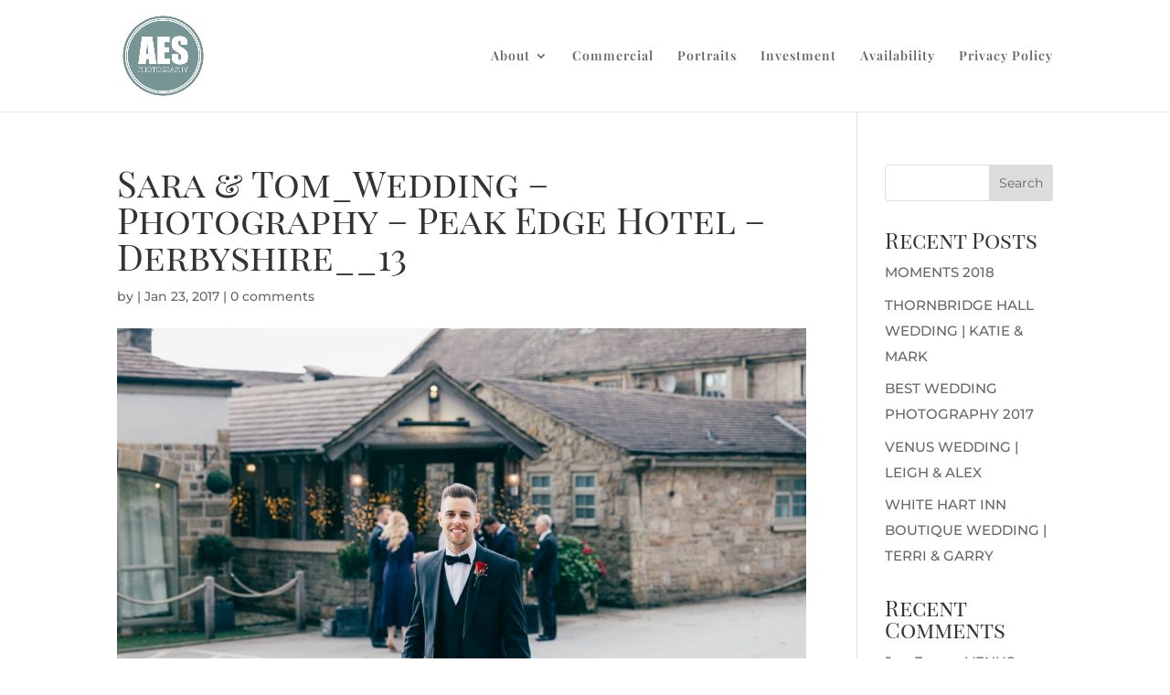

--- FILE ---
content_type: text/html; charset=utf-8
request_url: https://www.google.com/recaptcha/api2/anchor?ar=1&k=6Lfa0ZMbAAAAANmipfJo_e5itl8RadgXO4ZqxkRG&co=aHR0cDovL2Flc3Bob3RvZ3JhcGh5LmNvLnVrOjgw&hl=en&type=image&v=PoyoqOPhxBO7pBk68S4YbpHZ&theme=light&size=normal&anchor-ms=20000&execute-ms=30000&cb=69q7b47eh8nr
body_size: 49342
content:
<!DOCTYPE HTML><html dir="ltr" lang="en"><head><meta http-equiv="Content-Type" content="text/html; charset=UTF-8">
<meta http-equiv="X-UA-Compatible" content="IE=edge">
<title>reCAPTCHA</title>
<style type="text/css">
/* cyrillic-ext */
@font-face {
  font-family: 'Roboto';
  font-style: normal;
  font-weight: 400;
  font-stretch: 100%;
  src: url(//fonts.gstatic.com/s/roboto/v48/KFO7CnqEu92Fr1ME7kSn66aGLdTylUAMa3GUBHMdazTgWw.woff2) format('woff2');
  unicode-range: U+0460-052F, U+1C80-1C8A, U+20B4, U+2DE0-2DFF, U+A640-A69F, U+FE2E-FE2F;
}
/* cyrillic */
@font-face {
  font-family: 'Roboto';
  font-style: normal;
  font-weight: 400;
  font-stretch: 100%;
  src: url(//fonts.gstatic.com/s/roboto/v48/KFO7CnqEu92Fr1ME7kSn66aGLdTylUAMa3iUBHMdazTgWw.woff2) format('woff2');
  unicode-range: U+0301, U+0400-045F, U+0490-0491, U+04B0-04B1, U+2116;
}
/* greek-ext */
@font-face {
  font-family: 'Roboto';
  font-style: normal;
  font-weight: 400;
  font-stretch: 100%;
  src: url(//fonts.gstatic.com/s/roboto/v48/KFO7CnqEu92Fr1ME7kSn66aGLdTylUAMa3CUBHMdazTgWw.woff2) format('woff2');
  unicode-range: U+1F00-1FFF;
}
/* greek */
@font-face {
  font-family: 'Roboto';
  font-style: normal;
  font-weight: 400;
  font-stretch: 100%;
  src: url(//fonts.gstatic.com/s/roboto/v48/KFO7CnqEu92Fr1ME7kSn66aGLdTylUAMa3-UBHMdazTgWw.woff2) format('woff2');
  unicode-range: U+0370-0377, U+037A-037F, U+0384-038A, U+038C, U+038E-03A1, U+03A3-03FF;
}
/* math */
@font-face {
  font-family: 'Roboto';
  font-style: normal;
  font-weight: 400;
  font-stretch: 100%;
  src: url(//fonts.gstatic.com/s/roboto/v48/KFO7CnqEu92Fr1ME7kSn66aGLdTylUAMawCUBHMdazTgWw.woff2) format('woff2');
  unicode-range: U+0302-0303, U+0305, U+0307-0308, U+0310, U+0312, U+0315, U+031A, U+0326-0327, U+032C, U+032F-0330, U+0332-0333, U+0338, U+033A, U+0346, U+034D, U+0391-03A1, U+03A3-03A9, U+03B1-03C9, U+03D1, U+03D5-03D6, U+03F0-03F1, U+03F4-03F5, U+2016-2017, U+2034-2038, U+203C, U+2040, U+2043, U+2047, U+2050, U+2057, U+205F, U+2070-2071, U+2074-208E, U+2090-209C, U+20D0-20DC, U+20E1, U+20E5-20EF, U+2100-2112, U+2114-2115, U+2117-2121, U+2123-214F, U+2190, U+2192, U+2194-21AE, U+21B0-21E5, U+21F1-21F2, U+21F4-2211, U+2213-2214, U+2216-22FF, U+2308-230B, U+2310, U+2319, U+231C-2321, U+2336-237A, U+237C, U+2395, U+239B-23B7, U+23D0, U+23DC-23E1, U+2474-2475, U+25AF, U+25B3, U+25B7, U+25BD, U+25C1, U+25CA, U+25CC, U+25FB, U+266D-266F, U+27C0-27FF, U+2900-2AFF, U+2B0E-2B11, U+2B30-2B4C, U+2BFE, U+3030, U+FF5B, U+FF5D, U+1D400-1D7FF, U+1EE00-1EEFF;
}
/* symbols */
@font-face {
  font-family: 'Roboto';
  font-style: normal;
  font-weight: 400;
  font-stretch: 100%;
  src: url(//fonts.gstatic.com/s/roboto/v48/KFO7CnqEu92Fr1ME7kSn66aGLdTylUAMaxKUBHMdazTgWw.woff2) format('woff2');
  unicode-range: U+0001-000C, U+000E-001F, U+007F-009F, U+20DD-20E0, U+20E2-20E4, U+2150-218F, U+2190, U+2192, U+2194-2199, U+21AF, U+21E6-21F0, U+21F3, U+2218-2219, U+2299, U+22C4-22C6, U+2300-243F, U+2440-244A, U+2460-24FF, U+25A0-27BF, U+2800-28FF, U+2921-2922, U+2981, U+29BF, U+29EB, U+2B00-2BFF, U+4DC0-4DFF, U+FFF9-FFFB, U+10140-1018E, U+10190-1019C, U+101A0, U+101D0-101FD, U+102E0-102FB, U+10E60-10E7E, U+1D2C0-1D2D3, U+1D2E0-1D37F, U+1F000-1F0FF, U+1F100-1F1AD, U+1F1E6-1F1FF, U+1F30D-1F30F, U+1F315, U+1F31C, U+1F31E, U+1F320-1F32C, U+1F336, U+1F378, U+1F37D, U+1F382, U+1F393-1F39F, U+1F3A7-1F3A8, U+1F3AC-1F3AF, U+1F3C2, U+1F3C4-1F3C6, U+1F3CA-1F3CE, U+1F3D4-1F3E0, U+1F3ED, U+1F3F1-1F3F3, U+1F3F5-1F3F7, U+1F408, U+1F415, U+1F41F, U+1F426, U+1F43F, U+1F441-1F442, U+1F444, U+1F446-1F449, U+1F44C-1F44E, U+1F453, U+1F46A, U+1F47D, U+1F4A3, U+1F4B0, U+1F4B3, U+1F4B9, U+1F4BB, U+1F4BF, U+1F4C8-1F4CB, U+1F4D6, U+1F4DA, U+1F4DF, U+1F4E3-1F4E6, U+1F4EA-1F4ED, U+1F4F7, U+1F4F9-1F4FB, U+1F4FD-1F4FE, U+1F503, U+1F507-1F50B, U+1F50D, U+1F512-1F513, U+1F53E-1F54A, U+1F54F-1F5FA, U+1F610, U+1F650-1F67F, U+1F687, U+1F68D, U+1F691, U+1F694, U+1F698, U+1F6AD, U+1F6B2, U+1F6B9-1F6BA, U+1F6BC, U+1F6C6-1F6CF, U+1F6D3-1F6D7, U+1F6E0-1F6EA, U+1F6F0-1F6F3, U+1F6F7-1F6FC, U+1F700-1F7FF, U+1F800-1F80B, U+1F810-1F847, U+1F850-1F859, U+1F860-1F887, U+1F890-1F8AD, U+1F8B0-1F8BB, U+1F8C0-1F8C1, U+1F900-1F90B, U+1F93B, U+1F946, U+1F984, U+1F996, U+1F9E9, U+1FA00-1FA6F, U+1FA70-1FA7C, U+1FA80-1FA89, U+1FA8F-1FAC6, U+1FACE-1FADC, U+1FADF-1FAE9, U+1FAF0-1FAF8, U+1FB00-1FBFF;
}
/* vietnamese */
@font-face {
  font-family: 'Roboto';
  font-style: normal;
  font-weight: 400;
  font-stretch: 100%;
  src: url(//fonts.gstatic.com/s/roboto/v48/KFO7CnqEu92Fr1ME7kSn66aGLdTylUAMa3OUBHMdazTgWw.woff2) format('woff2');
  unicode-range: U+0102-0103, U+0110-0111, U+0128-0129, U+0168-0169, U+01A0-01A1, U+01AF-01B0, U+0300-0301, U+0303-0304, U+0308-0309, U+0323, U+0329, U+1EA0-1EF9, U+20AB;
}
/* latin-ext */
@font-face {
  font-family: 'Roboto';
  font-style: normal;
  font-weight: 400;
  font-stretch: 100%;
  src: url(//fonts.gstatic.com/s/roboto/v48/KFO7CnqEu92Fr1ME7kSn66aGLdTylUAMa3KUBHMdazTgWw.woff2) format('woff2');
  unicode-range: U+0100-02BA, U+02BD-02C5, U+02C7-02CC, U+02CE-02D7, U+02DD-02FF, U+0304, U+0308, U+0329, U+1D00-1DBF, U+1E00-1E9F, U+1EF2-1EFF, U+2020, U+20A0-20AB, U+20AD-20C0, U+2113, U+2C60-2C7F, U+A720-A7FF;
}
/* latin */
@font-face {
  font-family: 'Roboto';
  font-style: normal;
  font-weight: 400;
  font-stretch: 100%;
  src: url(//fonts.gstatic.com/s/roboto/v48/KFO7CnqEu92Fr1ME7kSn66aGLdTylUAMa3yUBHMdazQ.woff2) format('woff2');
  unicode-range: U+0000-00FF, U+0131, U+0152-0153, U+02BB-02BC, U+02C6, U+02DA, U+02DC, U+0304, U+0308, U+0329, U+2000-206F, U+20AC, U+2122, U+2191, U+2193, U+2212, U+2215, U+FEFF, U+FFFD;
}
/* cyrillic-ext */
@font-face {
  font-family: 'Roboto';
  font-style: normal;
  font-weight: 500;
  font-stretch: 100%;
  src: url(//fonts.gstatic.com/s/roboto/v48/KFO7CnqEu92Fr1ME7kSn66aGLdTylUAMa3GUBHMdazTgWw.woff2) format('woff2');
  unicode-range: U+0460-052F, U+1C80-1C8A, U+20B4, U+2DE0-2DFF, U+A640-A69F, U+FE2E-FE2F;
}
/* cyrillic */
@font-face {
  font-family: 'Roboto';
  font-style: normal;
  font-weight: 500;
  font-stretch: 100%;
  src: url(//fonts.gstatic.com/s/roboto/v48/KFO7CnqEu92Fr1ME7kSn66aGLdTylUAMa3iUBHMdazTgWw.woff2) format('woff2');
  unicode-range: U+0301, U+0400-045F, U+0490-0491, U+04B0-04B1, U+2116;
}
/* greek-ext */
@font-face {
  font-family: 'Roboto';
  font-style: normal;
  font-weight: 500;
  font-stretch: 100%;
  src: url(//fonts.gstatic.com/s/roboto/v48/KFO7CnqEu92Fr1ME7kSn66aGLdTylUAMa3CUBHMdazTgWw.woff2) format('woff2');
  unicode-range: U+1F00-1FFF;
}
/* greek */
@font-face {
  font-family: 'Roboto';
  font-style: normal;
  font-weight: 500;
  font-stretch: 100%;
  src: url(//fonts.gstatic.com/s/roboto/v48/KFO7CnqEu92Fr1ME7kSn66aGLdTylUAMa3-UBHMdazTgWw.woff2) format('woff2');
  unicode-range: U+0370-0377, U+037A-037F, U+0384-038A, U+038C, U+038E-03A1, U+03A3-03FF;
}
/* math */
@font-face {
  font-family: 'Roboto';
  font-style: normal;
  font-weight: 500;
  font-stretch: 100%;
  src: url(//fonts.gstatic.com/s/roboto/v48/KFO7CnqEu92Fr1ME7kSn66aGLdTylUAMawCUBHMdazTgWw.woff2) format('woff2');
  unicode-range: U+0302-0303, U+0305, U+0307-0308, U+0310, U+0312, U+0315, U+031A, U+0326-0327, U+032C, U+032F-0330, U+0332-0333, U+0338, U+033A, U+0346, U+034D, U+0391-03A1, U+03A3-03A9, U+03B1-03C9, U+03D1, U+03D5-03D6, U+03F0-03F1, U+03F4-03F5, U+2016-2017, U+2034-2038, U+203C, U+2040, U+2043, U+2047, U+2050, U+2057, U+205F, U+2070-2071, U+2074-208E, U+2090-209C, U+20D0-20DC, U+20E1, U+20E5-20EF, U+2100-2112, U+2114-2115, U+2117-2121, U+2123-214F, U+2190, U+2192, U+2194-21AE, U+21B0-21E5, U+21F1-21F2, U+21F4-2211, U+2213-2214, U+2216-22FF, U+2308-230B, U+2310, U+2319, U+231C-2321, U+2336-237A, U+237C, U+2395, U+239B-23B7, U+23D0, U+23DC-23E1, U+2474-2475, U+25AF, U+25B3, U+25B7, U+25BD, U+25C1, U+25CA, U+25CC, U+25FB, U+266D-266F, U+27C0-27FF, U+2900-2AFF, U+2B0E-2B11, U+2B30-2B4C, U+2BFE, U+3030, U+FF5B, U+FF5D, U+1D400-1D7FF, U+1EE00-1EEFF;
}
/* symbols */
@font-face {
  font-family: 'Roboto';
  font-style: normal;
  font-weight: 500;
  font-stretch: 100%;
  src: url(//fonts.gstatic.com/s/roboto/v48/KFO7CnqEu92Fr1ME7kSn66aGLdTylUAMaxKUBHMdazTgWw.woff2) format('woff2');
  unicode-range: U+0001-000C, U+000E-001F, U+007F-009F, U+20DD-20E0, U+20E2-20E4, U+2150-218F, U+2190, U+2192, U+2194-2199, U+21AF, U+21E6-21F0, U+21F3, U+2218-2219, U+2299, U+22C4-22C6, U+2300-243F, U+2440-244A, U+2460-24FF, U+25A0-27BF, U+2800-28FF, U+2921-2922, U+2981, U+29BF, U+29EB, U+2B00-2BFF, U+4DC0-4DFF, U+FFF9-FFFB, U+10140-1018E, U+10190-1019C, U+101A0, U+101D0-101FD, U+102E0-102FB, U+10E60-10E7E, U+1D2C0-1D2D3, U+1D2E0-1D37F, U+1F000-1F0FF, U+1F100-1F1AD, U+1F1E6-1F1FF, U+1F30D-1F30F, U+1F315, U+1F31C, U+1F31E, U+1F320-1F32C, U+1F336, U+1F378, U+1F37D, U+1F382, U+1F393-1F39F, U+1F3A7-1F3A8, U+1F3AC-1F3AF, U+1F3C2, U+1F3C4-1F3C6, U+1F3CA-1F3CE, U+1F3D4-1F3E0, U+1F3ED, U+1F3F1-1F3F3, U+1F3F5-1F3F7, U+1F408, U+1F415, U+1F41F, U+1F426, U+1F43F, U+1F441-1F442, U+1F444, U+1F446-1F449, U+1F44C-1F44E, U+1F453, U+1F46A, U+1F47D, U+1F4A3, U+1F4B0, U+1F4B3, U+1F4B9, U+1F4BB, U+1F4BF, U+1F4C8-1F4CB, U+1F4D6, U+1F4DA, U+1F4DF, U+1F4E3-1F4E6, U+1F4EA-1F4ED, U+1F4F7, U+1F4F9-1F4FB, U+1F4FD-1F4FE, U+1F503, U+1F507-1F50B, U+1F50D, U+1F512-1F513, U+1F53E-1F54A, U+1F54F-1F5FA, U+1F610, U+1F650-1F67F, U+1F687, U+1F68D, U+1F691, U+1F694, U+1F698, U+1F6AD, U+1F6B2, U+1F6B9-1F6BA, U+1F6BC, U+1F6C6-1F6CF, U+1F6D3-1F6D7, U+1F6E0-1F6EA, U+1F6F0-1F6F3, U+1F6F7-1F6FC, U+1F700-1F7FF, U+1F800-1F80B, U+1F810-1F847, U+1F850-1F859, U+1F860-1F887, U+1F890-1F8AD, U+1F8B0-1F8BB, U+1F8C0-1F8C1, U+1F900-1F90B, U+1F93B, U+1F946, U+1F984, U+1F996, U+1F9E9, U+1FA00-1FA6F, U+1FA70-1FA7C, U+1FA80-1FA89, U+1FA8F-1FAC6, U+1FACE-1FADC, U+1FADF-1FAE9, U+1FAF0-1FAF8, U+1FB00-1FBFF;
}
/* vietnamese */
@font-face {
  font-family: 'Roboto';
  font-style: normal;
  font-weight: 500;
  font-stretch: 100%;
  src: url(//fonts.gstatic.com/s/roboto/v48/KFO7CnqEu92Fr1ME7kSn66aGLdTylUAMa3OUBHMdazTgWw.woff2) format('woff2');
  unicode-range: U+0102-0103, U+0110-0111, U+0128-0129, U+0168-0169, U+01A0-01A1, U+01AF-01B0, U+0300-0301, U+0303-0304, U+0308-0309, U+0323, U+0329, U+1EA0-1EF9, U+20AB;
}
/* latin-ext */
@font-face {
  font-family: 'Roboto';
  font-style: normal;
  font-weight: 500;
  font-stretch: 100%;
  src: url(//fonts.gstatic.com/s/roboto/v48/KFO7CnqEu92Fr1ME7kSn66aGLdTylUAMa3KUBHMdazTgWw.woff2) format('woff2');
  unicode-range: U+0100-02BA, U+02BD-02C5, U+02C7-02CC, U+02CE-02D7, U+02DD-02FF, U+0304, U+0308, U+0329, U+1D00-1DBF, U+1E00-1E9F, U+1EF2-1EFF, U+2020, U+20A0-20AB, U+20AD-20C0, U+2113, U+2C60-2C7F, U+A720-A7FF;
}
/* latin */
@font-face {
  font-family: 'Roboto';
  font-style: normal;
  font-weight: 500;
  font-stretch: 100%;
  src: url(//fonts.gstatic.com/s/roboto/v48/KFO7CnqEu92Fr1ME7kSn66aGLdTylUAMa3yUBHMdazQ.woff2) format('woff2');
  unicode-range: U+0000-00FF, U+0131, U+0152-0153, U+02BB-02BC, U+02C6, U+02DA, U+02DC, U+0304, U+0308, U+0329, U+2000-206F, U+20AC, U+2122, U+2191, U+2193, U+2212, U+2215, U+FEFF, U+FFFD;
}
/* cyrillic-ext */
@font-face {
  font-family: 'Roboto';
  font-style: normal;
  font-weight: 900;
  font-stretch: 100%;
  src: url(//fonts.gstatic.com/s/roboto/v48/KFO7CnqEu92Fr1ME7kSn66aGLdTylUAMa3GUBHMdazTgWw.woff2) format('woff2');
  unicode-range: U+0460-052F, U+1C80-1C8A, U+20B4, U+2DE0-2DFF, U+A640-A69F, U+FE2E-FE2F;
}
/* cyrillic */
@font-face {
  font-family: 'Roboto';
  font-style: normal;
  font-weight: 900;
  font-stretch: 100%;
  src: url(//fonts.gstatic.com/s/roboto/v48/KFO7CnqEu92Fr1ME7kSn66aGLdTylUAMa3iUBHMdazTgWw.woff2) format('woff2');
  unicode-range: U+0301, U+0400-045F, U+0490-0491, U+04B0-04B1, U+2116;
}
/* greek-ext */
@font-face {
  font-family: 'Roboto';
  font-style: normal;
  font-weight: 900;
  font-stretch: 100%;
  src: url(//fonts.gstatic.com/s/roboto/v48/KFO7CnqEu92Fr1ME7kSn66aGLdTylUAMa3CUBHMdazTgWw.woff2) format('woff2');
  unicode-range: U+1F00-1FFF;
}
/* greek */
@font-face {
  font-family: 'Roboto';
  font-style: normal;
  font-weight: 900;
  font-stretch: 100%;
  src: url(//fonts.gstatic.com/s/roboto/v48/KFO7CnqEu92Fr1ME7kSn66aGLdTylUAMa3-UBHMdazTgWw.woff2) format('woff2');
  unicode-range: U+0370-0377, U+037A-037F, U+0384-038A, U+038C, U+038E-03A1, U+03A3-03FF;
}
/* math */
@font-face {
  font-family: 'Roboto';
  font-style: normal;
  font-weight: 900;
  font-stretch: 100%;
  src: url(//fonts.gstatic.com/s/roboto/v48/KFO7CnqEu92Fr1ME7kSn66aGLdTylUAMawCUBHMdazTgWw.woff2) format('woff2');
  unicode-range: U+0302-0303, U+0305, U+0307-0308, U+0310, U+0312, U+0315, U+031A, U+0326-0327, U+032C, U+032F-0330, U+0332-0333, U+0338, U+033A, U+0346, U+034D, U+0391-03A1, U+03A3-03A9, U+03B1-03C9, U+03D1, U+03D5-03D6, U+03F0-03F1, U+03F4-03F5, U+2016-2017, U+2034-2038, U+203C, U+2040, U+2043, U+2047, U+2050, U+2057, U+205F, U+2070-2071, U+2074-208E, U+2090-209C, U+20D0-20DC, U+20E1, U+20E5-20EF, U+2100-2112, U+2114-2115, U+2117-2121, U+2123-214F, U+2190, U+2192, U+2194-21AE, U+21B0-21E5, U+21F1-21F2, U+21F4-2211, U+2213-2214, U+2216-22FF, U+2308-230B, U+2310, U+2319, U+231C-2321, U+2336-237A, U+237C, U+2395, U+239B-23B7, U+23D0, U+23DC-23E1, U+2474-2475, U+25AF, U+25B3, U+25B7, U+25BD, U+25C1, U+25CA, U+25CC, U+25FB, U+266D-266F, U+27C0-27FF, U+2900-2AFF, U+2B0E-2B11, U+2B30-2B4C, U+2BFE, U+3030, U+FF5B, U+FF5D, U+1D400-1D7FF, U+1EE00-1EEFF;
}
/* symbols */
@font-face {
  font-family: 'Roboto';
  font-style: normal;
  font-weight: 900;
  font-stretch: 100%;
  src: url(//fonts.gstatic.com/s/roboto/v48/KFO7CnqEu92Fr1ME7kSn66aGLdTylUAMaxKUBHMdazTgWw.woff2) format('woff2');
  unicode-range: U+0001-000C, U+000E-001F, U+007F-009F, U+20DD-20E0, U+20E2-20E4, U+2150-218F, U+2190, U+2192, U+2194-2199, U+21AF, U+21E6-21F0, U+21F3, U+2218-2219, U+2299, U+22C4-22C6, U+2300-243F, U+2440-244A, U+2460-24FF, U+25A0-27BF, U+2800-28FF, U+2921-2922, U+2981, U+29BF, U+29EB, U+2B00-2BFF, U+4DC0-4DFF, U+FFF9-FFFB, U+10140-1018E, U+10190-1019C, U+101A0, U+101D0-101FD, U+102E0-102FB, U+10E60-10E7E, U+1D2C0-1D2D3, U+1D2E0-1D37F, U+1F000-1F0FF, U+1F100-1F1AD, U+1F1E6-1F1FF, U+1F30D-1F30F, U+1F315, U+1F31C, U+1F31E, U+1F320-1F32C, U+1F336, U+1F378, U+1F37D, U+1F382, U+1F393-1F39F, U+1F3A7-1F3A8, U+1F3AC-1F3AF, U+1F3C2, U+1F3C4-1F3C6, U+1F3CA-1F3CE, U+1F3D4-1F3E0, U+1F3ED, U+1F3F1-1F3F3, U+1F3F5-1F3F7, U+1F408, U+1F415, U+1F41F, U+1F426, U+1F43F, U+1F441-1F442, U+1F444, U+1F446-1F449, U+1F44C-1F44E, U+1F453, U+1F46A, U+1F47D, U+1F4A3, U+1F4B0, U+1F4B3, U+1F4B9, U+1F4BB, U+1F4BF, U+1F4C8-1F4CB, U+1F4D6, U+1F4DA, U+1F4DF, U+1F4E3-1F4E6, U+1F4EA-1F4ED, U+1F4F7, U+1F4F9-1F4FB, U+1F4FD-1F4FE, U+1F503, U+1F507-1F50B, U+1F50D, U+1F512-1F513, U+1F53E-1F54A, U+1F54F-1F5FA, U+1F610, U+1F650-1F67F, U+1F687, U+1F68D, U+1F691, U+1F694, U+1F698, U+1F6AD, U+1F6B2, U+1F6B9-1F6BA, U+1F6BC, U+1F6C6-1F6CF, U+1F6D3-1F6D7, U+1F6E0-1F6EA, U+1F6F0-1F6F3, U+1F6F7-1F6FC, U+1F700-1F7FF, U+1F800-1F80B, U+1F810-1F847, U+1F850-1F859, U+1F860-1F887, U+1F890-1F8AD, U+1F8B0-1F8BB, U+1F8C0-1F8C1, U+1F900-1F90B, U+1F93B, U+1F946, U+1F984, U+1F996, U+1F9E9, U+1FA00-1FA6F, U+1FA70-1FA7C, U+1FA80-1FA89, U+1FA8F-1FAC6, U+1FACE-1FADC, U+1FADF-1FAE9, U+1FAF0-1FAF8, U+1FB00-1FBFF;
}
/* vietnamese */
@font-face {
  font-family: 'Roboto';
  font-style: normal;
  font-weight: 900;
  font-stretch: 100%;
  src: url(//fonts.gstatic.com/s/roboto/v48/KFO7CnqEu92Fr1ME7kSn66aGLdTylUAMa3OUBHMdazTgWw.woff2) format('woff2');
  unicode-range: U+0102-0103, U+0110-0111, U+0128-0129, U+0168-0169, U+01A0-01A1, U+01AF-01B0, U+0300-0301, U+0303-0304, U+0308-0309, U+0323, U+0329, U+1EA0-1EF9, U+20AB;
}
/* latin-ext */
@font-face {
  font-family: 'Roboto';
  font-style: normal;
  font-weight: 900;
  font-stretch: 100%;
  src: url(//fonts.gstatic.com/s/roboto/v48/KFO7CnqEu92Fr1ME7kSn66aGLdTylUAMa3KUBHMdazTgWw.woff2) format('woff2');
  unicode-range: U+0100-02BA, U+02BD-02C5, U+02C7-02CC, U+02CE-02D7, U+02DD-02FF, U+0304, U+0308, U+0329, U+1D00-1DBF, U+1E00-1E9F, U+1EF2-1EFF, U+2020, U+20A0-20AB, U+20AD-20C0, U+2113, U+2C60-2C7F, U+A720-A7FF;
}
/* latin */
@font-face {
  font-family: 'Roboto';
  font-style: normal;
  font-weight: 900;
  font-stretch: 100%;
  src: url(//fonts.gstatic.com/s/roboto/v48/KFO7CnqEu92Fr1ME7kSn66aGLdTylUAMa3yUBHMdazQ.woff2) format('woff2');
  unicode-range: U+0000-00FF, U+0131, U+0152-0153, U+02BB-02BC, U+02C6, U+02DA, U+02DC, U+0304, U+0308, U+0329, U+2000-206F, U+20AC, U+2122, U+2191, U+2193, U+2212, U+2215, U+FEFF, U+FFFD;
}

</style>
<link rel="stylesheet" type="text/css" href="https://www.gstatic.com/recaptcha/releases/PoyoqOPhxBO7pBk68S4YbpHZ/styles__ltr.css">
<script nonce="VxpeAB_2yPTtXn_-O_jktA" type="text/javascript">window['__recaptcha_api'] = 'https://www.google.com/recaptcha/api2/';</script>
<script type="text/javascript" src="https://www.gstatic.com/recaptcha/releases/PoyoqOPhxBO7pBk68S4YbpHZ/recaptcha__en.js" nonce="VxpeAB_2yPTtXn_-O_jktA">
      
    </script></head>
<body><div id="rc-anchor-alert" class="rc-anchor-alert"></div>
<input type="hidden" id="recaptcha-token" value="[base64]">
<script type="text/javascript" nonce="VxpeAB_2yPTtXn_-O_jktA">
      recaptcha.anchor.Main.init("[\x22ainput\x22,[\x22bgdata\x22,\x22\x22,\[base64]/[base64]/[base64]/[base64]/cjw8ejpyPj4+eil9Y2F0Y2gobCl7dGhyb3cgbDt9fSxIPWZ1bmN0aW9uKHcsdCx6KXtpZih3PT0xOTR8fHc9PTIwOCl0LnZbd10/dC52W3ddLmNvbmNhdCh6KTp0LnZbd109b2Yoeix0KTtlbHNle2lmKHQuYkImJnchPTMxNylyZXR1cm47dz09NjZ8fHc9PTEyMnx8dz09NDcwfHx3PT00NHx8dz09NDE2fHx3PT0zOTd8fHc9PTQyMXx8dz09Njh8fHc9PTcwfHx3PT0xODQ/[base64]/[base64]/[base64]/bmV3IGRbVl0oSlswXSk6cD09Mj9uZXcgZFtWXShKWzBdLEpbMV0pOnA9PTM/bmV3IGRbVl0oSlswXSxKWzFdLEpbMl0pOnA9PTQ/[base64]/[base64]/[base64]/[base64]\x22,\[base64]\\u003d\x22,\[base64]/ClAMcwq44Q8O1w68YwqwUFsOUWcKSw5zDoMKWVMK2wrABw4PDq8K9MicJL8K5CyjCj8O8wqBPw55FwrQkwq7DrsODa8KXw5DCnMKhwq0xZ07DkcKNw7PCgcKMFAhWw7DDocKHPUHCrMOYwobDvcOpw4/CqMOuw40tw6/ClcKCb8Oqf8OSFx3DiV3CgsKlXiHCoMOYwpPDo8ONFVMTPnoew7t6wpBVw4JCwoBLBG/[base64]/CtinCjHpwwoxVw5B3w7dRSUFOwrk7H8OLw5ljwqpsEWfCgcOcw7/DvMOtwrwSVhLDhhwFG8OwSsOPw5UTwrrClsOLK8ORw7PDu2bDsSTCiFbCtG3DvsKSBFzDuQpnGmrChsOnwofDrcKlwq/ClsO3wprDkBRHeCxrwqHDrxlVWWoSGEspUsOlwpbClRE2wqXDnz1QwrBHRMKgNMOrwqXCm8OpRgnDmcKXEVInwq3DicOHYiMFw493WcOqwp3Dv8O5wqc7w617w5/Cl8KnIMO0K1gYLcOkwo4JwrDCucKDdsOXwrfDi1bDtsK7bMKYUcK0w5Vbw4XDhQ5Aw5LDnsOvw4fDklHCi8OddsK6MUVUMzgFZxNHw7Foc8KpMMO2w4DClsO7w7PDqx7DvsKuAlvCmkLCtsO6wp50GwIwwr10w6VSw43CscOkw7rDu8KZXsOIE3Ukw5gQwrZwwp4Nw7/[base64]/Dlx7DlMKERMOQWCvDiMOkXcK5KVtIZsKdb8OVw5rDnsKna8KMwp7DpcK7UcO6w51lw4LDs8KSw7NoG1rCkMO2w7ZeWMOMXVzDqcO3MyzCsAMSZ8OqFmnDjQ4YIsO6CcOoU8O1BkYUZD8nw4/DklovwqUwccOMw6PCq8ODw41dw7xDwo/CkcOSJMOFw6lDRgTDjcOVJsO0wrscw6Aqw43DjsOpwpQMwrzDn8K2w4tUw6PDu8KbwoHCjMKSw5tkcnjDksOuXcOQwpLDuXAwwoHDjFBRw54iw6Q0MMKqw5w1w5pLw5vDgDp4wo7CtMOxTCDClz80HQcPw5gIPsKITAkxw5BYw4DDkcKnNsKqdsOJUU/DtsKcXx7Cn8KqCH4wMsOBw5DDpz/DhXYhEcK3QH/DiMKuZjc9Y8OZw4vDpcOhKlRPwrzDtzLDs8Kiwr/[base64]/W2htw70bw7x5w53DqsOHAnfCoMKFw4IpNDMmw4Nlw4LClMOVw6IpBcOJwp/[base64]/CvsOeUMKkHg5gw5bDvl/[base64]/Cp8KzIMK0LiLCrMKGwo0xDMOFw4PDmgYcwoUiO8OxSsOjw5bDi8O4HcKgwqhyIcOpHsO/[base64]/bkTDu8Kwbk7DmMKEwq9ZAml9EMOkAMK/OT9SG27DtW/Cmgkww4vDosKewoV+eTjCs0hsHMK/w5TCkRnChUDCqMKsXMKMwpgzMMKoJ3J7w75DCMOaNTd7wq/[base64]/DiB7CrcKqw6sCTcKxQcOIPsKwG8OvwoXCjMKZw7xfw5A/w6JKT17Do2/[base64]/DscOKwqxud8KPOcOIw54qwrzCjxbCusKrw5zCncOWwopEw5/[base64]/[base64]/Cly7DpV/Cm8O0wr9xeXfCt8OpSU9Yw7c/w7kcwq7Dh8K/[base64]/ClsOaCsOGJMKNagxiQjfCs8Kee8Kpwqh/w4XCuC0Pw70zw73DmcKwW3wMQCsBw7nDnRjCvifCkgnDmcOWM8Krw6/[base64]/FcK3w7dUbsKIY8KiV3JJCT/Dtg5Sw6M0wrzDi8OwJ8OkRcOVcX1ceDXCpwoawqvCgU/DhiUTVxhow4hdScOgw4l7DC7Cs8OyXcKmQ8OdOsKhfll/[base64]/ChsKZwrFjw4dWw6YIwq13wpxSw69IGsKkI14mw6/CpMOYwpXChsK9TgAVwrnDh8OTw7dtVD3CqsOtwrg+ZsKRXSt/JsKIBQxIw4wgO8OeNHFLZcKJw4ZCEcKrGBXCn25Hw5B5w4bCjsO5wonCoyjCuMOKBMOiwo7Cs8K4ICDDnsKVwq7CrDHDqlA2w5bDtiEAw6RJeyrCu8KlwobDpGPDn2/CgMK+wqxPwqUyw5kYw6MuwrfDg3YaLcOFVMODw4nCkAhzw6xQwqkFE8K6woTClBnDhMK/[base64]/DjMOZw75Hw6XDqMOcR2TDpn1VwpfCuAMYNmxcNMK9R8Kze0F6w5nDk3xJw5TCgBNZJ8OOYgrDiMOXwr4nwoUIwrIow6/DhMKUwqLDokXCu0B/w6lHTMOFEUfDvcO8bsORDA7DpyIdw7PCin3ChsOmw7/[base64]/CmBd0dD/CkUICw6ZBw5lHw67CokzDm8OeCRDDnMOMwoloDcK1wrTDlETCrsK2wp0rw5JCd8KNKcKYHcKQfcKrOMOGdkTCmhbCgcOnw4vCty7Ctx8Aw4cvG0LDqMKjw5LDmsOlSmnDuxvDnsKGw6zDhGx1AsOvw44Iw7jCgjrDksKXw7oxwrE3KELDhR9/[base64]/f8O5PcOhwrE3wprDvsOtH0lMbMKBccOoc8Otwo04wrrDpsOOEsKcA8OZw6dMcDRww5sMwrVEfSIHPHDCqsK8R0HDjsKQwr/CmDrDn8KvwqvDmhYdVTMlw6nDtsOtNUE2w6RJECw5QjrDoQw+wq/[base64]/DkcKAw69Yw6QfHcOsSMOpFhfCp8OFw5JcNsOXw4VewpjDnRjDvsOtfB3CmQs5UwHCocO5PMKmw6MMwpzDqcOjw5LDncKITMObwoJ4w7TCo3PChcO3wonDisKwwqJqwr5/ZHALwpUwN8KsMMOYwr0vw77ChMOJwqYZDjLCncO6w6/CrUTDl8K6BcKRw5/ClMO2wo7DvMKYw7fChBYlJEkQKsOdSC7DgADCkX8KcFQ/dsKBw53DlMOmIMOsw5QeUMKdQ8Knw6MmwoQlP8Ktw4smwqjCmnYUbkYcwo7Ck3PDiMKrI1TCp8KgwqUVwojCqQfDoSg/w4oPF8KbwqB/wpQ5LWnCvcKuw7R0wpjDmQ/Cv19yNlzDlMOmDUAOwoc9w6tWVjTDnRPDrsOKwr15w4vCnGAtw6t1wrIcECTCscK+wqVbwp44wqAJw4hHwos9wrMkMlwewoXCrF7DscKpwqLCvUEsGMO1w4/CmsOwaXQFEy3DlcODQzbDmcOTT8OrwoTCizRUI8KDwpgJAcO8w5lxdMKeCsKeRjdzwqvDl8O3wqXClFgCwqVawqbCvjrDrsKgflpqw69sw4RLCwvDhsO4KXLCoB0zwrNew50yScO+bC4Iw4vCssKRasKlw4wdw61maWg6fS/Cs0AmB8OOTzXDm8KNRMKkUFo3BcObSsOmw5vDmgvDt8OBwpQNw7RpDEoOw63CgyAxTMKIwpYfwrbDksKpH1dqw53DnzNjw6/DvTNcGljCsF/DssOSSG0Ww4DCpsOww4MEwoXDmUbCjE7Cj3/DlnwEPgDCmcO3w5RvCcOeSxx6wq4fw48qw7vDhyEANMO7w6fDusK4wpvDoMKZGMK8NsOGHsOJMcKuBMKkw7LChsOsTMK0SkFNwpfChMKRGMO8R8OeShnDlgjCtcOuw4vCksOmIAoPw7XDncOfwqJJw7jChsOiwq/DtMK2LHXDrEvCt0vDl1PCtcKgHWDDkmkjecObwoA5CMOAYsOTw7gdw6rDpXLDiD4Tw6zCgcO8w6EWRMKoFR8yA8OWOHLCsGHDgMOxTgMtYcKlZBMcwoVneXbDhX8UM1jCk8OnwoAlY2rCgn7Cp0TCuXQTw7EIw5/[base64]/KUJVw4XDvgLDssKfcMOoBcK2BMOXVsK0FMOuwpt9w41+BjzDlANdEEzDiQ3DgioSw4sSEyxxeTgKcSfCvsKQLsOzD8Kbw5DDkQXCojjDnsOvwqvDpnRCw6/[base64]/WXohwrVcwqPCuQYWasOuN8O/w6FLeTkiwrMHal7DrzTCv8O5w5XDlcKNwoYhwqNUw7h6XsOJw7UpwoPDlMKhw7YdwrHCmcOdXsOfW8OtBcKuFm06wqw1w5BVHcO/wq4OXA/DgsKYMsK+UQvDlMOuwpjClX3Co8OswqUKwowDw4EKw4TCgnYjHsO3LE9gA8Ojw7QrF0UNwp3CrUzCuj9/wqbDuHTDslHDpmxaw6U9wrzDlk9uAk7DuFbCmcK5w5FgwqNoHsKEw4XDmHzDpsO+woJXw6TDsMOmw6zDgj/Ds8KlwqEBS8OpMXfCrMOKw596b2Mvw50ETcOowrnCqGDCt8Oqw7bCuC3CkMOdWWnDqWnCmj/ChBRvJ8KEZ8KpPcK7UsKEw5N1TMKyb2JgwoRKPsKhw5vDrDk8BUVdSwQ0w6TDvMOuwqEsLsK0YxkvLgVYVMOuBklgAAdvMw95wrY4bMOdw4kUw7rCkMOxwokhfixHZcKGw6xCw7nDs8OGfcKhS8K/w5DDl8K/KVUqwqHClcK0IMKiRcKswrzCmMOnwpUybGkCLcOQRyotJkInw7TCk8KMdklLW31OOMK4wpFLw69fw5gqwoMYw63Csx4/C8OFw4cmW8O4wpPDsA01w6DDhnfCrMKXN0TCvMOxSDUbw7djw5N/w5FLfcKwLsObPQLCn8ONMMONRzAtBcObwqQWwp9QOcObOl83w4LDjDAKDcKjCWjDlVbDq8KYw7TCkiVuYsKZGcO9KxDCg8OiOyHCo8OnXW7Ck8K9G2bCjMKsPgbCsCfDhBnCuz/DgGvDoBU2wrnClMODd8Kxw6Ybwqdjw5zCjMKSF111Hygdwr/[base64]/DnxjCgMOVw74LwrguN8OebQ1Jwr7CgsK4TFZEZz3CrsKUEHLCg05VPMODHMKBIAYrwofDk8Ojwr/DoxEgecOnw6nCqsKKw6RIw7Bbw7k1wpHDrcOPfcOYY8OLw6M4wqY8JcKTGGkiw7zCsiU4w5TCtSk7wpPDhVfCgnkvw7fDqsORw4dVJQfDqsOXwoUdG8KEUMKYw7FSC8OYLxN/dXLDosOOQsOkIMKzFxZGFcODHsKeXmhbNTHDiMOuw4JGYsOZRls4MG9/w5jCkMKwX0vDnXTDvg3Du3jCtMKVw5NpNsKMwoXDiGnCncOiEAzDvXBHSgZ0E8KUZcK8XGfDvihDw4Y0CyjDhsK6w5fCj8OSFwAGw4HDnE1URgTCqMKlwqvCusOrw5jDoMKpwrvDh8K/wrl8dknCkcK/NF0AEMOkw5Iiw6zDgcOxw57Du07DhsKIw6nCosKnwr0iZMKlByjDjcKlWsKoRMO/w4zDrkxNwrlVwoIJa8K+CQzCi8Kswr/CpWXDgMKOwrXDgcKhEk0vw5TDocKOwpTDsTxAwr1HLsK4wqQ3f8Odw4xww6VqZ2QAe0HDsSFVTl9Rw69GwpTDoMKywqXDnglTwrtxwqNXFkE1wqrDvMORQ8O3ccKOasKyWk4Zwq0jw7/Cg3zDuX3DrjY6C8OEwrtdBMKewplSwrrCnlTCvV1awojDl8Kowo3Cv8OuI8Ocwr/[base64]/CocOeFlTDssKdDkjDtR9QwqTCqCtgwqvDuyxhJxfDncKneXQcNjB/wp/DmhpPBCQzwp9XFcOCwqsXTsKbwoUGw6MHXsOEwq7DqHgdwqrDqWbCnsOLeEzDiMKCUsOZacKmwoDDpsKqKV8Lw4TDogl0AMKsw6oIbiDDtC8Fw5xPNz9Uw7LCiTZCwo/DmsOoacKDwpjCmBLDn3ADw47DriMvQBZGQnrDsAEgK8OOUljDkMOEwowLPzdmw64cw79JVWbCrsKXD2NWODIGwqHCrcKvFibCliTDonkXYsOwesKLwoM+wpzCksOxw6PCucOiwpgtRMKKw6p+b8KJwrLCr1rCh8KNw6DDmHMRw7XCk03CnxLCr8OqYh/DgGBtw6/Cpi9hw7LDpsKjwoXDqDPDvsKLw4FgwpbCmHTCicKKBTsPw6PDkyjCusKgVMKNR8OXaiHCsX4yVMKIWMK2DT7ClMKdwpJwKCHDgAAyHcOHwrXDhMKZBMOCEsOKCMKawrbCinTDuBHDncKuV8KpwpQmw4fDngpgYE3DpAzCrW9fBApGw5/DoUzCssK5HyHCtMO4a8OEX8O/[base64]/CjzjDvsO+ZCYqw5/[base64]/DhMOcLQXDpsO3wr7Ds8Orw6LCsMOed8OgBXHDqcK/N8KuwpA6Tj3DvcOOwpF9JcOzwqjChgABTsK9J8OhwqbDscKMCR7DsMKyPsKdw7/DsBnCnhfDucO9ExpHwpjDt8ORVgIUw4Y0wpknFcO0woFJMMKHwoLDrSjDmhAWN8K/w4zCkwlyw6fCnQFkw6xKw7U5w6MiL3/DkhvChxnDiMOHfcOuS8Kaw4XCicKNwpIrwqHDg8KTO8Oww4x0w7dTHjU0Hhk7woDDnMKRAQLDucK7WcKzVMK/J2vCtcOBw43DrEgQKT/[base64]/c8K7elnDuMOVVxoqKcKPaXHDt8KdQMOPMMOmwoVqQDvDpsK7XMOkPcOpwo3DjcKswovCqXXCtwMID8OqYGbDvsKfwqwLwpfCnsKfwqLCv1QBw4I9wqvCq0XCmjpUHCF/H8OKw6DDvcOLHMKTQsOHTsONMwcDR0FuXMKDwqFWHz7DicO5w7vCi10twrTCiVdnd8K5aSLDv8Kmw6PDhsK8SS1rPcKkU13Dqgtxw6PDgsKFb8ODw4HDjBbCtAnDgmbDnBnChcKlw5bDk8Kbw68zwojDsknDt8KYIT1xw7wbwr7DgMOxwq7CvcKFw5ZEwr/CrsO7DH3CmX7CiXFYFMOVfsOiAEpUGCTDrG8Sw5czwpzDt2sqwqFvw5AgKjXDqMKJwqfDr8OXa8OAF8OUfH3Dn03DnGPDvsKKDFDCncKYHR9YwpjCp2rCscKNwrvDoDPCjT4NwrNYRsOmaE4xwqgHER3CiMKKw49iw7YxUCPDmWJ/wp4IwqXDsk3DmMKWw5lyGh3DqRrCqMKoF8K9w6JPw48jFcOVwr/CmgnDrTDDlcO2XcKdU3zCgUQYCsKPZBYew7jDqcOaViTCrsKgw5keahTDh8KLw4jDrcKjw4x/JnbCtFLCncKGPT9+NMOeHMKiwpTCpsKoA0sIwqs8w6HDlsOgTsKtcsKHwq4dVgTDuGk6dcOjw6l3w7jDl8OHF8K+wrrDhnhCG0LDqMKDw57CmQLDh8K7R8OIMsKdaWnDsMOzwqrDjsOPwrrDhMK3KyrDjXV7w5wEbsK8HsOOSQfDhAR/ZFgkwoTCjG8qTxBFQMK9XsKZw7ljw4ExRsKWZwPDgmXDq8K7bWPDmAxNH8KCwobCgV3Dl8KYwrlMdBzDkcOswqrCtHAWw6fDknjDucOnwpbCnH/[base64]/[base64]/[base64]/Dv34HwqYswoHCpMO9ZMKhw7PCsHjCksO2NEY4J8KCw4HChCdFbzzCh13DlSYRwo/ChcKYOTfDrDRtPMOew77Cr1fChsOqw4RawqFtAHwCHX5ow7TCicKnwphhIHLDgjrDkcO1w5/DrCzDt8KqJC7DkMKHNMKAS8K/wrHCpArCnMKyw77CqArDq8O+w5vDnsO1w59hw5UrSsOdShfCgcK7w5rCqUrCp8OLw4vDvj06EMOqw6rClyfCp2TClsKcD1XCozjDlMORZlHCv1osfcKywpbDoygsa13Ck8KowqceTFRvwqbDiQLDpHpdNFhAw6/CoSYtYG0YbSvCvURbw5nDok3DgDXDnMKww5nDk3U6woldbcO2w5fDtsK3wozDqnwKw65+w57DhMKZPzQGwo/[base64]/CjsO9wqcIQcOjWwTDmsOlFgNswqNJGmbDqsKZwqvDicOSw7lfUcKIIX8Ywr0Bwq1Jw6nDrWMkAsO+w5TDosOEw67CncKGwqrDqA9Ow7jCjMORwqhrCMK4wo1aw5/Dtl7CmsK8wpbCiFgww6tgwprCshLDqcKbwqZ/YMOzwr7DucOBQwDCkUN3wrXCoUxse8OZwowhSF3DusOBdn3CksOSCsKSC8OiBsK2O1rCpMO4wqTCu8Klw4XCgwx+w7ZAw7lSwoUJZcK/[base64]/Y8KOB8O+wpNhNkI+BcKwwrzCtzLCjiIhwogQw77ChcKFw5BCdEvClXhyw45aworDs8K+PVU/wrXCvDMbG1xQw5jDhMKKM8OPw4jDq8O5wrLDtsKlwp0jwocaFgB6F8O7wpvDpgERw6DCt8KAa8KcwpnDnMKkwpbCscOTwp/[base64]/CrxwTw6Z/wrLDqsO7BV7CpGlfGmjCvcOhwrsOw6PDmCjDh8O0w6/Co8OZPFAbwrFdw5kOHMOuc8Kcw6XCjMOAwqXCksO4w6hfcGjDsFcRNXJuwrZiYsK5w7NPwrRIwoDDlsKSQMO/[base64]/R0s9w5LCnDHCjcOxwqzCnD/Duhshw6Awwo3CoXcHwp3Cu8KcwqTDo33DvFXDtjLCqH4bw7/[base64]/[base64]/Duy4aF8Ohw44ow4PCjMOpe8OwZBLCtxTCim/[base64]/ChMKvYsKGAkp0wpwmw7DDk8OxwrbCpAUnV0d4OTNDw6xjwqwLwo9XAcK2w5Vvw7wpw4PCgcO3DcOFMAtaHiXDkMKiwpRIDsK7wooWbMKMwqF1N8OTJcOPUcOQIcKawobDiTjCoMKxR39WQ8Oew5tawo/[base64]/DvlQjMcKPwpsYF3LDucK4wpBAw5gKKcKAWMKIPA9CwohPw7hPw7wsw4Zfw4xiwrnDsMKNCMOZX8OHwr9CSsK6UsKkwrR+wofCjsOTw5bCslHDssK4awcfacOrwqnDs8O3DMO/[base64]/ChsKpwrLDtHzDsWnCrsO4wofDncKRGsOzFsOUw7x2KcKiw5kLw6jCj8KFVsONwoDDoHhZwpnDgjYnw4ZzwoDCqBgqwo/DtsOew69bN8KvXMO8XQLDuiV9bk0LMMO2e8KMw5YEEEzDijfCqnXDscO+wp/[base64]/wrh/[base64]/wrXDvUc6YhVmUcOpcRRgw5XDk3zCsMK0w4JlwpLChsKBwpXCtcKJwrEOwqTCrRR8w4DCnMK4w4TCucO2w6vDnzgMwpxWw7vDjsOXwr/DiVnCjsO0wqhDCAQ6HX7DhlFKWj3DjQTCsyhUcMKAwoPDs2/CggAbY8Kaw5ZSU8KzDC7Dr8K3wod4csO7JC3DssO9wrvDicKPwrzCiVTDm0sUSFUZw6vDvcOiUMKzbUlRD8OLw7Y6w7LDrMOQw6rDhMKmwprDhMKxN0HCp3YGwrdGw7DDnMKfRjnCpz9qwowDw4XClcOow4/CjVEbw5HCk1EJwqVvL3TDicK0w6/[base64]/ZgVOwrXCpsOmen04MjLDrcO6w4Imw6jDmChDw6shej0hTcKAwoYWEsKbM3ZBwqXDuMKAwqcfwoEbw5Y8A8Ozw57CoMOaIsODWWJRw7zCicOYw7nDhWrDui3DmsKGacO2OGAkw5HCpsKiwoY3NmB3wr7DhFTCqsO+CsKnwoxmfD/DqhTCtmRIwqBMOxN+wrtiw6vDpMK9M2HCqx7ChcOseAXCoBzDucKlwp14wpbDlcOIBX/Dp2E3LyjDgcK5wrzDh8O2wqFZSsOGR8KUwo1EDy4aU8OiwrAFw5J/PWskBBoLU8Omw4w+UwgMWUzCocK7OcOEw5PCiUvDvMK8GzzDtwjDk3lRfsKyw4Qvw4jDvMKow51Bw4hpw4YITl4fJUYeElLDqMKjMsKQWB4BIMO9wr8VR8OqwqFANcKVDQRswpJUJcOhwo7CqMObGgg9wrpaw7HDkzvCqcK9w4RFHSTCtMKbw4/CsAtAYcKIwrDDvGbDp8Knw5EOw6BdIFbCjMK3w7jDv3DChMK9esOHVid1wrHCghM3TgMEwqd0w5LCrcOUwr/DrsO0wrDDj07CocKAwqURw7lSwpgxAMKLwrLCkELCmlLDjTdYXsKmP8K1eX0dw7lKbcOgwoh0wpJIc8OBw4Uxw6ZcBMOjw6J7BsOjMcKtw6o2wrRnKsOSwpc5ZjouLkxyw5gvFgvDg0h9woXCvkPDtMK2Ig/ClcKkwobDhsOOwpY5wqhOCARmPC1/C8O2w4EYGF4qwrwueMO0wrDDp8OMSC/DicKvw5h+dQ7CkhYcwpJbwqcdO8KVw4rDuzspRsODw4IOwrDDimLCtMOaD8OkOMOXB0nDvB3CucOMw7jCuTwVWsOZw6nCiMO+GVXDpcOiwpEEwqPCgsOkFcOuw5fCk8KowpjDvMOFw4bCucOnUMOSw73Dh1N6G1/[base64]/ClsOqwpYPw6kifcOLwolbV2h0RcK6EjjDvQXCncOgwqo9wotQwqvDjgrChjAsaGIkVMO/[base64]/wq7DsnwzWcK5PcOVJcKaOsOEwqXDg3PCsMKeTGANwrlNPMOADy0aCsKrcsOWw6TDuMOmw7bCncOsEMKnXhxZw4PCjcKWw7B9wr3DokrCrsOJwoTCpXnCnRDDjQ0Pw5fCiWdMwobCoTLDk0V1wonDnTTDp8OOCALDnsO5wqQufsKVHjppA8Kyw6Bbw7/DrMKfw6DCiT8vccOCw5bDpcKLwoxmwr1reMKFfW3Dj27DlsKFwr/[base64]/wrvDmnteDF4MNjtfwqrDnTDDqMOZdDTDpMOZaBYhwp4Fwp4tw51Ywp7CsWIxw6bDrCfCrcOZem3CnigwwpzCqjZ4Z3vCozUNV8OLdWjCo38ww4zDlcKqwp44eFnCigMoPcK/NcOAworDhVXDvFXDk8O6eMODw4/Cl8ODw5BnFy/DksKlWsKTw4FzE8Ojw7MSwrTDnMKAGMOBw5tNwqweccOIZRPCtsOwwo0Tw5XCqsKuw5LDuMO6DAfDosKBPFHCmUPCtmzCqMKfwqgkWsOvCzsaF1RtB0Fuw4TCr38Xw4zDlWTDqcOkwoIdw43Cs246DzzDixgTFlTDlRIyw7UABDjChsOSwq7ClgNYw7d8w7HDl8Kcw5/[base64]/DvMOiw7t+Sy4Iw5kWw5zChsK3eMOjwr9BdMKzw6RoOMO6w5hsFg/ChQHCgw3ChMKOe8OYw6LDtxxUw4svw78bwr17w4Ngw7RmwocJwpLDrzzCpiLChjjCvFtEwrdRQ8KswrIyLTRtJTZGw69nwqtbwo3Ct1ZcQsOla8KSd8OBw6XDkXpvS8OCwoPClMOhw6jCv8Oqw7vDgVNmw5kXFgDCtMK/w4xHVsKoT2g2wpgNcsKlwqLDk29KwpbCv2LChMOqw6QWC2/Du8KewqI2Zi3DiMKOJsORT8Ojw7dWw6psdhDDjsK5M8OPOcOAHkvDgWo0w7bCm8ObF0DChULCrjNaw5HCoCdCecOGYMKMwrDCk1kiw4zDmkLDrH3ChmPDt0zCsBnDnMK1wrkVXMK9UFLDmg/CpcOPccOScnzDkWLCjmfDsiPCvsOweitvwpQBw5LDmsKpw7HDo1LCpsO7w4vCtcOVURLCkQTDisO8JsKBUcOCbsKofMKvw7/Dt8OHw5hofELCgQjCocOFf8KPwqfCp8OZI3ELZMOIw41sYgU5wqJkJR7CmsK4HsKfwpwMfsKgw7gjw7bDk8KawrzDtMOwwqPDscKkVlvCjQ0KwoTDrDfCjlXCg8KAB8OiwppSJsKxw4V9bcKcw6hVYiM+w7hmw7DCqsKmw7DCrcOQYRIvDsKywonClV/Cv8O1bMKowrbDi8OZw73CvjbDusK8w45GO8O0I14OJsO3LVjDkkUTe8OGH8KCwph0OcOEwqfCiyQsJV84w5stwovDtcO4wpfCscKaTgNUbsKsw785wq/DkUVpUsKuwoXCjcORNB16S8OPw6lZwqvCkMK+MgTCih/Ci8KUw7cpw4HDkcKbA8KcESnCrcO2GnXCv8Ojwp3Cg8KOwqpgw5PCuMK+asKyF8Kac1fCnsOIbMKxw4kUJwAdwqPDnsKEf3ojD8KGw6s8wqzDvMOBJsO8wrYQwoUnP25Xw6UKw6d+Gm9bw5p3w43CmcOdwonDlsOoGnrCuV/Dg8OHwop7wqxUwpkbw6gyw4xCwp/Di8OVcsKKbcOKcE0mwo/DoMKkw7jCpMK6wrV9w4PCm8O6ayBsGsK4J8OZP0EGwoDDusOHLsOPUiILw6fCizHCunRyO8Kxcx1Owp/CncKpw4vDrWdNwqYpwqXDgnrCoAfCgcOAwp/CjyEZTMKZwojCiRfCuzJxw6d2wpnDtMOmEwNGw4MKwqzDuMKbw68VJzPCkMOlMsK6dsOXIjkRCThNAcO/w45EElLCi8OzSMKrdcOrwqDChMO0w7d1H8KcVsOHE1MXVcO2d8KyI8KIw5Q8AMO9wo/DhMO1eXXDjUTDkcKNFMKQwr0cw7HCicOEw4/Ci8KPIVHDjMO3BU7DusKpw6PCicKYYXfCvcKtacKgwrYvwq/ChMK/[base64]/Ck0B4w6lbYHMJwo5OwpI9NEIBA8KNLsOzwozDm8KpHHHCsy5qXz3DhjXCo1TCosObR8KUWUHDvABDMMKEwpbDgMK8w5k2SV1CwpQacR3Cq2ktwrMDw7ViwojCvnjCgsO/[base64]/[base64]/CozxJwo1uwqjClyHCniMzVQw9w4J3NMK7wrnCu8Oqw4/DvsKRw4MCwqh3w6dhw5Ykw6zCikXCnMKNI8OqZ3VCfsKtwo1SSsOnNiFHYcONT1/CihBUwqpTTsO/LWXCpwvDtsKGBMOsw5vCryXCqSPDs15JFsOHw5bCm1xbSALCqMKvL8Kuwrsgw7ZMw7DCncKLCX0YEEV3N8KVB8O5J8OsUcOdUTFBAx51wosrEMKfRcKrSMO6w5HDv8ORw6Qmwo/DpQogw6xtw57Dl8Kqf8KMHmM5woXDvzgDf2lsbAoYw6tbacOlw6XDiDnDvHXCvEViDcO1PsKTw4nDq8KyRDbDpcKWQlfDqMO9OMOXIw4/I8OQwqTDoMKRwrjCuTrDn8OmEMKvw4bDl8K2ScKuMMKEw4lONkMZw4jCmnHCg8OjZ0zCl3LCjmV3w6bDtCkLCsOZwpHDqUnCjxJpw6sLwqvClWXCgx7DrXLDscKeFsOfw6RjUsKnAHjDusOgw4XDkjIqBMOVwqDCvlXDjS5mFsOEZErDjMOKaRjCnW/Dn8KuCsK5w7d3JH7CsxjCnGlnw7TDkAbCisOawpxTTApaGQkCCig1HsOcw44pdWDDk8Ozw7nDiMOWw6LDt2TDpcKHw5nDrMOGwq06Y3TDoF8Gw4vCjsOdDsO5w6PDozPCnyM5w5IIwoRAW8OhwpTCs8O5Fj5vYGHDmzpQw6rDnsKMwqFrSkDDiE1+w6p9X8K/wp3CmWEYw6pdQMOQwrwIwoA2eQBIw5gpKkQkHR/Dl8OOw7QtwojCiHB7W8KvScKrw6RAXxnDnj48wqR2HcOpwpEOHGzDiMOCwpcWTXQzwoPCnE8sLH0Jwp5rXsK9TcOkG2YfaMOjOz/DnnLDvDEuGFNrTcOmwqHCm3dFw513AHB3wrpxTBzCkhvCs8KTbFdVNcO+KcOOw55hwo7CicOzSnZawp/Cp05Rw54IecOqZRktaAsUYsKvw4TDkMO2worCjcOiwpdbwoNHbxfDpcOZSWzCjGF7w6d0eMK1wrXCksKgwoLDj8O3w5crwpYPw67Dv8KbNcKRwpfDu01HekXCqMO7w6Bhw7wpwpISwpHCtywSXAIZAFlvfcO/[base64]/QMOMw7PCsMO6w5DCv8OIKWLCll/DlMOxe8Kzw6J/wqXClcOewoBdw7dAeTYCw4rCnMOJUMOXw4Naw5PDpnrCiUrCo8Onw7bDusKEdcKAwrovwrbCqcOdwrNtwp/DvgXDrAnDqmsXwq3CmELCmRBXfMO1bcOqw5hSw7PDmcOYQMKlAGJwesOpw7/[base64]/wp/[base64]/w7IGwpd2MHdOVcO6woRAZ2XDs8K8CMOIwrkiGMK9wpslWFHDoHHCuQjDtgLDvWhDw6I1ccKJwpglw6AwZV3Dj8KPCcKWw4PDglnDkVhzw7DDqk3DrVDCqsOzw4XCrilOY1jDn8O2wpBfwr1tCsKkEUTDosKCwrPDjRoPBXzChcOqw6xvPG/CssOCwoF+w6/DnMO8VFZfR8KQw71yw6PDjcODKsKowqDCssKaw5IZAXR4wpTDjA3CmMODw7HCqsKpC8KNwqPDrz4pwoLCl0hDwrzCtUJywqkHwo/ChXkYw6xkwp7ChsOFJiTDqWvDnjbCtAxHw5nDnEnCvRLDjVvDpMKDw7HCrwE3SMOEwo3DjyRJwrXDpjbCqj/DrsKTasKDPF3Cp8Olw5DDg0TDngwrwr5nwrbDpsK0CMKkBsOZbMOJwo51w5lQwq4CwoIhw4TDrnXDlsKGwqrDpsK4w7/[base64]/Dr3h5d8OhFcKtN2nDiBzDpV3DksOLbDzDrgdBwr0Ow4bChMK0V0t8wqNjw5vCgErCmXDCpUHCu8Ojf13DsF8gEBgLw4hHwoXCi8OqfhF6w5M5dF4JZVEIADvDocKvwofDtlXDinpLLyJxwqvDt2DDogLCjMK/PlnDqsKMORrCucKpaDILLTFTCmhEAVDDmAlzw6xywqM6TcOpccKfw5fDuRJIbsOcTH3DrMKvw5bChcKow5DDk8OKwo7DkCLCosO6BsK/wpIXwpjDhWDDiEbDonoYw4VlcsO5VlLDocKuw4BhQ8K4XGDCuw8Ew5PDtcOfUcKFwpxgGsOIwpFxWcOaw44SCsKBPcOJRghXworDhA7DgsOLIsKLwoTCu8OcwqRsw4DCqUrCmsOtw6zCtgbDosOswoM5w4TDhD5Ww75gLFHDkcK/[base64]/fg0Hwo5Vw44gw7/CoTtHw4zCmsKowrYYAMOFwp/DrBo3wrBhSk/[base64]/[base64]/[base64]/Dq8OJwo1Iw7cZw4vDs8K9w7UTwp5cwpbDisOcw6PCjGfDlsKJUC1SLl9Twohmw75GQMODw6jDogQMJDzCicKPwqRpwqovcMKcw513OVLCkBgTwqENwp7CgA3DkyJzw63DsnLCgRHCtMOBw6ACHVoZw4k+asKrRcKxwrDCk0zDoErClW7DlMKvw5/Dk8KaJcOmLcKhwrldwp8iSktzXMKZCsO3w4hOf0BNIU4EZ8KoaltRezfDtMKVwq4xwpY/KxnDlMOHesKHJ8Kpw73Do8KsEjdww5zCtQl1wq5BA8KdXsKFwqnCnVDCqsOCZsKiwpJkTCDDvMOfw65uw44cwr/Ck8OdVsOzQABWTsKJw6fCp8ObwoIFd8O/w4nCvsKFYkBqRcK1w4EbwoIFT8OZw5UOw60CRMOXw709w5BnN8OPw7w5w5nDonPDkWLCssO0w4kVwqvCjBXCkGcqfMK3w7Fzw57CscK3w5nCs07DjsKKw4FKRBbClcO6w7TCnnbDmMO0wrDDpT7CjsKvX8O/eG8tAlzDjRPCgMKabMKHJcKfZxNwZT5/w6ZBwqbCs8KOM8K0PsKqw7phWXsxw5YBFTzClQ5BbwfCsT/Cp8KPwqPDh8ODwoV7IEDDtsK0w4/DtjpVwq9iUcKiw5vDnQjCgxhFOcKYw5oCPlYEPcOya8K9Jj7DhC/CmBkmw7DCnmJyw6XCiANsw7HClRYCd0QsAF7CusKDKj9obMKWXDsEwpV6BAABG3ZRECI4w4fCnMKNwpvDrlTDkR9rw7wZwo7CvUPCkcOow78WLCkNK8OhwpjDnXJJw5PCqcOCYlXDm8OfPcKJwq0gwqfDiUgmEBQGJW/[base64]/Cq8KPw7fCtMOIEjPCkcKiwpPCnMOpFzFeB3/CmcOzPlfCtg0zwpN9w6gCHFnDicKdw7B6MzBhBsKUwoN3KMKqwplsGWlrMAHDmkAsSMOrwqtqwrXCoHnCoMO4wp58bsKLYXtEHFE/wobDh8OQX8KTwpbDqRFuZn7CrHgGwqpOw7/CvWBEcBlswofCsyIfdGRhAcO7OMO+w5c+wpDDki3Dll1mw6LDryQvw7fCpgA/PcOMwp9Dw4bDmcOow6DCn8KRccOWwpfDkihew7UPw7VpAMKCBMKmwrUfdcOgw50TwoUES8Onw6wDERrDn8O6w5Uiw7oeWsKhB8O8wrPCj8OUZU99KTrCtx/DujvDksKieMK5wpHCq8OvBQ8PQRLCkAMTKDh8bMKow5Qxw6oUS2sGYsOqwoZ8d8O6wpF7bsO0w4QBw5nDlTnDui5JEsK+wqbCucK4worDhcK6w7zCqMK4w4fCm8K+w5BZwpUwIMOyMcOIw4ZXwr/CuSlrdH89dcKnLRZxPsKvGSfCtiFjeQgnwpPCh8K9w5zCuMKmNcOucMKCIGZRw4h7woPCgFI/UsKXU13CmS7CgsKvHFPCpMKMNsOsfABMLcOvP8OXFXnDnQpswokywrEGRMO/w4LCkMKQwoXCq8Ohwo0Jw7FCw6jCh3zCucOGwpjCqjPDrsOuwpsmVsKsMRPCqMOQKMKXSMKSwrbCnzrCtcKwSMK4BGAJw67DscKEw7pADsOUw7/CnhTDisKiOMKDw4ZQw7XCqsOWwq7DhHIUw7R6wovDisOKBcO1w7fDvsKtE8KCOlEiw75fwqsEwo/DsCDDssKhJW5Lw7DDj8KuChMdw7HDk8OVw40kwp/[base64]/CoifCrsOcITHCvAvDjcKOc8KdOVYLbFIUBEnCrsOQw44mwotsJhxlw7/[base64]/Dl8KBw6t8EsKlVlTDpcO2w67CmATCtMKuw7nCpMOxZsKlI1XCrMKQw7jCnx8EZmDCom3DhyHCocK3d1UoTMKZJ8KJKXo/[base64]/[base64]/DiMO9w4/DmXo5esKew6PDqmldwqXCoMOuWcKOEV7DvA7Cjy7ClsKQDXLDusOwK8Osw5J1DgQ+blLDusKeXm3Dj2MEfxdCPkPDs3zDvMK1FMKnJ8KMZUDDvDXCvTrDok9iwpcsW8OAcMOUwqnDjGwVTinCmMKtNwltw6lpwoE8w54WewF2wpk2N0/CnCnCtkhUwoTCl8OfwoFhw53DscOiQlY6V8ObWMK6wrg8R8OnwocFT3hnw7TDgT1nTsOUQcOkIMKSwrFRIMKuw4PDugBTJ0AFA8KiWMOKw4kAKkLDqHkIEsOOwovDo0zDkx9fwovDkgbCicK8w7fDigkQb3lVMcOSw7U\\u003d\x22],null,[\x22conf\x22,null,\x226Lfa0ZMbAAAAANmipfJo_e5itl8RadgXO4ZqxkRG\x22,0,null,null,null,1,[21,125,63,73,95,87,41,43,42,83,102,105,109,121],[1017145,971],0,null,null,null,null,0,null,0,1,700,1,null,0,\[base64]/76lBhnEnQkZnOKMAhk\\u003d\x22,0,0,null,null,1,null,0,0,null,null,null,0],\x22http://aesphotography.co.uk:80\x22,null,[1,1,1],null,null,null,0,3600,[\x22https://www.google.com/intl/en/policies/privacy/\x22,\x22https://www.google.com/intl/en/policies/terms/\x22],\x22jVWbGZjAcrxd5K9nBf5jkc8t4aAdjOmqC3gAPZ0O3j0\\u003d\x22,0,0,null,1,1768938898087,0,0,[243,108,201],null,[24,70,11,249,242],\x22RC-MqAk1vK96rhRdA\x22,null,null,null,null,null,\x220dAFcWeA7mg6S2GdYK2I4zqfZ9okhqqWS6XX6w6MXiPKlNi88UN4vqOewtmPNhGT84lbWrM39uDnigSNYnKIAFD3gfVgfsqaFXzQ\x22,1769021698281]");
    </script></body></html>